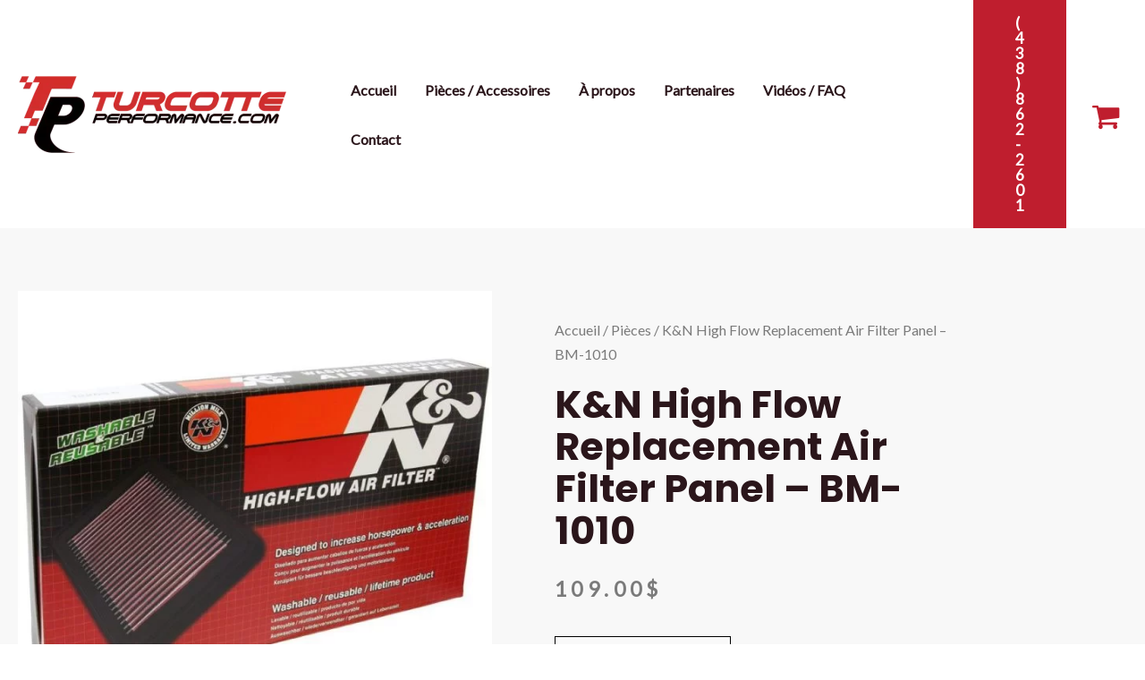

--- FILE ---
content_type: text/css; charset=utf-8
request_url: https://www.turcotteperformance.com/wp-content/uploads/elementor/css/post-689.css?ver=1768975943
body_size: 4953
content:
.elementor-689 .elementor-element.elementor-element-f8aeca1:not(.elementor-motion-effects-element-type-background), .elementor-689 .elementor-element.elementor-element-f8aeca1 > .elementor-motion-effects-container > .elementor-motion-effects-layer{background-color:#FFFFFF;}.elementor-689 .elementor-element.elementor-element-f8aeca1{transition:background 0.3s, border 0.3s, border-radius 0.3s, box-shadow 0.3s;margin-top:0%;margin-bottom:0%;padding:5% 0% 0% 0%;}.elementor-689 .elementor-element.elementor-element-f8aeca1 > .elementor-background-overlay{transition:background 0.3s, border-radius 0.3s, opacity 0.3s;}.elementor-689 .elementor-element.elementor-element-76f8960{text-align:start;}.elementor-689 .elementor-element.elementor-element-76f8960 img{width:100%;}.elementor-689 .elementor-element.elementor-element-1075851:not(.elementor-motion-effects-element-type-background), .elementor-689 .elementor-element.elementor-element-1075851 > .elementor-motion-effects-container > .elementor-motion-effects-layer{background-color:#FFFFFF;}.elementor-689 .elementor-element.elementor-element-1075851{transition:background 0.3s, border 0.3s, border-radius 0.3s, box-shadow 0.3s;margin-top:0%;margin-bottom:0%;padding:0% 0% 3% 0%;}.elementor-689 .elementor-element.elementor-element-1075851 > .elementor-background-overlay{transition:background 0.3s, border-radius 0.3s, opacity 0.3s;}.elementor-689 .elementor-element.elementor-element-ae1c3b5{text-align:center;font-size:15px;}.elementor-689 .elementor-element.elementor-element-dc0e414:not(.elementor-motion-effects-element-type-background), .elementor-689 .elementor-element.elementor-element-dc0e414 > .elementor-motion-effects-container > .elementor-motion-effects-layer{background-color:#FFFFFF;}.elementor-689 .elementor-element.elementor-element-dc0e414{transition:background 0.3s, border 0.3s, border-radius 0.3s, box-shadow 0.3s;margin-top:0%;margin-bottom:0%;padding:0% 0% 1% 0%;}.elementor-689 .elementor-element.elementor-element-dc0e414 > .elementor-background-overlay{transition:background 0.3s, border-radius 0.3s, opacity 0.3s;}.elementor-689 .elementor-element.elementor-element-e3637a9 .hfe-copyright-wrapper, .elementor-689 .elementor-element.elementor-element-e3637a9 .hfe-copyright-wrapper a{font-size:14px;}.elementor-689 .elementor-element.elementor-element-22e7b44{--grid-template-columns:repeat(0, auto);--icon-size:21px;--grid-column-gap:5px;--grid-row-gap:0px;}.elementor-689 .elementor-element.elementor-element-22e7b44 .elementor-widget-container{text-align:right;}.elementor-689 .elementor-element.elementor-element-22e7b44 .elementor-social-icon{background-color:#FFFFFF;--icon-padding:0.2em;}.elementor-689 .elementor-element.elementor-element-22e7b44 .elementor-social-icon i{color:#000000;}.elementor-689 .elementor-element.elementor-element-22e7b44 .elementor-social-icon svg{fill:#000000;}.elementor-689 .elementor-element.elementor-element-22e7b44 .elementor-social-icon:hover i{color:var( --e-global-color-astglobalcolor0 );}.elementor-689 .elementor-element.elementor-element-22e7b44 .elementor-social-icon:hover svg{fill:var( --e-global-color-astglobalcolor0 );}@media(min-width:768px){.elementor-689 .elementor-element.elementor-element-8a8a39d{width:62.193%;}.elementor-689 .elementor-element.elementor-element-0acb6a2{width:37.676%;}}@media(max-width:1024px){.elementor-689 .elementor-element.elementor-element-f8aeca1{padding:5% 5% 5% 5%;}}@media(max-width:767px){.elementor-689 .elementor-element.elementor-element-f8aeca1{padding:5% 5% 0% 5%;}.elementor-689 .elementor-element.elementor-element-76f8960{text-align:center;}.elementor-689 .elementor-element.elementor-element-51d5b0b{text-align:center;}.elementor-689 .elementor-element.elementor-element-84282ef{text-align:center;}.elementor-689 .elementor-element.elementor-element-0f2e153{text-align:center;}.elementor-689 .elementor-element.elementor-element-eff4a0b{text-align:center;}.elementor-689 .elementor-element.elementor-element-ac9f726{text-align:center;}.elementor-689 .elementor-element.elementor-element-8c44526{text-align:center;}.elementor-689 .elementor-element.elementor-element-1075851{padding:5% 5% 5% 5%;}.elementor-689 .elementor-element.elementor-element-ae1c3b5{text-align:center;}.elementor-689 .elementor-element.elementor-element-dc0e414{padding:5% 5% 15% 5%;}.elementor-689 .elementor-element.elementor-element-e3637a9 .hfe-copyright-wrapper{text-align:center;}.elementor-689 .elementor-element.elementor-element-22e7b44 .elementor-widget-container{text-align:center;}}@media(max-width:1024px) and (min-width:768px){.elementor-689 .elementor-element.elementor-element-2a49320{width:50%;}.elementor-689 .elementor-element.elementor-element-1c44bb7{width:50%;}.elementor-689 .elementor-element.elementor-element-b8c5f64{width:50%;}.elementor-689 .elementor-element.elementor-element-1555801{width:50%;}.elementor-689 .elementor-element.elementor-element-af2e771{width:100%;}}

--- FILE ---
content_type: text/css; charset=utf-8
request_url: https://www.turcotteperformance.com/wp-content/uploads/elementor/css/post-759.css?ver=1768975943
body_size: 11252
content:
.elementor-759 .elementor-element.elementor-element-270bd616:not(.elementor-motion-effects-element-type-background), .elementor-759 .elementor-element.elementor-element-270bd616 > .elementor-motion-effects-container > .elementor-motion-effects-layer{background-color:#F8F8F8;}.elementor-759 .elementor-element.elementor-element-270bd616{transition:background 0.3s, border 0.3s, border-radius 0.3s, box-shadow 0.3s;margin-top:0px;margin-bottom:0px;padding:050px 0px 0px 0px;}.elementor-759 .elementor-element.elementor-element-270bd616 > .elementor-background-overlay{transition:background 0.3s, border-radius 0.3s, opacity 0.3s;}.elementor-759 .elementor-element.elementor-element-7b726795 > .elementor-element-populated{transition:background 0.3s, border 0.3s, border-radius 0.3s, box-shadow 0.3s;}.elementor-759 .elementor-element.elementor-element-7b726795 > .elementor-element-populated > .elementor-background-overlay{transition:background 0.3s, border-radius 0.3s, opacity 0.3s;}.elementor-759 .elementor-element.elementor-element-458d821c > .elementor-element-populated{padding:50px 50px 50px 50px;}.elementor-759 .elementor-element.elementor-element-467b9c30 .woocommerce-breadcrumb{color:#7a7a7a;font-size:16px;font-weight:200;line-height:1.7em;}.elementor-759 .elementor-element.elementor-element-467b9c30 .woocommerce-breadcrumb > a{color:#7a7a7a;}.elementor-759 .elementor-element.elementor-element-7ed9640e .elementor-heading-title{font-size:43px;font-weight:700;text-transform:capitalize;}.woocommerce .elementor-759 .elementor-element.elementor-element-6b691781 .woocommerce-review-link{color:#000000;font-family:"Merriweather", Sans-serif;font-size:14px;font-weight:200;line-height:1.7em;}.woocommerce .elementor-759 .elementor-element.elementor-element-6b691781 .star-rating{font-size:0.7em;}.elementor-759 .elementor-element.elementor-element-6a80e743 > .elementor-widget-container{margin:0px 0px 0px 0px;}.elementor-759 .elementor-element.elementor-element-6a80e743{text-align:start;}.woocommerce .elementor-759 .elementor-element.elementor-element-6a80e743 .price{color:#7a7a7a;font-size:23px;font-weight:700;text-transform:none;letter-spacing:5.4px;}.woocommerce .elementor-759 .elementor-element.elementor-element-6a80e743 .price ins{color:var( --e-global-color-secondary );font-family:"Poppins", Sans-serif;font-size:23px;font-weight:700;}body:not(.rtl) .elementor-759 .elementor-element.elementor-element-6a80e743:not(.elementor-product-price-block-yes) del{margin-right:0px;}body.rtl .elementor-759 .elementor-element.elementor-element-6a80e743:not(.elementor-product-price-block-yes) del{margin-left:0px;}.elementor-759 .elementor-element.elementor-element-6a80e743.elementor-product-price-block-yes del{margin-bottom:0px;}.elementor-759 .elementor-element.elementor-element-729c5cb1 > .elementor-widget-container{margin:0% 0% 0% 0%;}.elementor-759 .elementor-element.elementor-element-729c5cb1 .cart button, .elementor-759 .elementor-element.elementor-element-729c5cb1 .cart .button{border-style:solid;border-width:1px 1px 1px 1px;border-radius:0px 0px 0px 0px;padding:2em 4em 2em 4em;color:#ffffff;background-color:var( --e-global-color-astglobalcolor0 );border-color:var( --e-global-color-astglobalcolor0 );transition:all 0.2s;}.elementor-759 .elementor-element.elementor-element-729c5cb1 .cart button:hover, .elementor-759 .elementor-element.elementor-element-729c5cb1 .cart .button:hover{color:var( --e-global-color-astglobalcolor0 );background-color:rgba(255,255,255,0.05);border-color:var( --e-global-color-astglobalcolor0 );}.elementor-759 .elementor-element.elementor-element-729c5cb1 .quantity .qty{border-radius:0px 0px 0px 0px;color:#000000;background-color:rgba(255,255,255,0.08);border-color:#000000;transition:all 0.2s;}.elementor-759 .elementor-element.elementor-element-729c5cb1 .quantity .qty:focus{color:#000000;}.elementor-759 .elementor-element.elementor-element-640ca179:not(.elementor-motion-effects-element-type-background), .elementor-759 .elementor-element.elementor-element-640ca179 > .elementor-motion-effects-container > .elementor-motion-effects-layer{background-color:#F8F8F8;}.elementor-759 .elementor-element.elementor-element-640ca179{transition:background 0.3s, border 0.3s, border-radius 0.3s, box-shadow 0.3s;padding:0% 0% 3% 0%;}.elementor-759 .elementor-element.elementor-element-640ca179 > .elementor-background-overlay{transition:background 0.3s, border-radius 0.3s, opacity 0.3s;}.elementor-759 .elementor-element.elementor-element-9604f36 > .elementor-element-populated{padding:0px 0px 0px 0px;}.woocommerce .elementor-759 .elementor-element.elementor-element-4038cef6 .woocommerce-tabs ul.wc-tabs li{background-color:#F2F2F2;border-radius:4px 4px 0 0;}.woocommerce .elementor-759 .elementor-element.elementor-element-4038cef6 .woocommerce-tabs .woocommerce-Tabs-panel, .woocommerce .elementor-759 .elementor-element.elementor-element-4038cef6 .woocommerce-tabs ul.wc-tabs li.active{background-color:#FFFFFF;}.woocommerce .elementor-759 .elementor-element.elementor-element-4038cef6 .woocommerce-tabs ul.wc-tabs li.active{border-bottom-color:#FFFFFF;}.woocommerce .elementor-759 .elementor-element.elementor-element-4038cef6 .woocommerce-tabs .woocommerce-Tabs-panel{font-size:13px;font-weight:100;line-height:1.6em;border-radius:0px 0px 0px 0px;}.woocommerce .elementor-759 .elementor-element.elementor-element-4038cef6 .woocommerce-Tabs-panel h2{color:#7a7a7a;}.woocommerce .elementor-759 .elementor-element.elementor-element-4038cef6 .woocommerce-tabs .woocommerce-Tabs-panel h2{font-size:30px;font-weight:100;}.woocommerce .elementor-759 .elementor-element.elementor-element-4038cef6 .woocommerce-tabs ul.wc-tabs{margin-left:0px;margin-right:0px;}.elementor-759 .elementor-element.elementor-element-68a24d58.elementor-wc-products ul.products li.product{text-align:center;border-radius:0px;padding:10px 10px 10px 10px;box-shadow:0px 0px 10px 0px rgba(0, 0, 0, 0.13);background-color:#FFFFFF;}.elementor-759 .elementor-element.elementor-element-68a24d58.elementor-wc-products  ul.products{grid-column-gap:20px;grid-row-gap:40px;}.elementor-759 .elementor-element.elementor-element-68a24d58.elementor-wc-products .attachment-woocommerce_thumbnail{border-style:none;}.elementor-759 .elementor-element.elementor-element-68a24d58.elementor-wc-products ul.products li.product .woocommerce-loop-product__title{color:#000000;}.elementor-759 .elementor-element.elementor-element-68a24d58.elementor-wc-products ul.products li.product .woocommerce-loop-category__title{color:#000000;}.elementor-759 .elementor-element.elementor-element-68a24d58.elementor-wc-products ul.products li.product .woocommerce-loop-product__title, .elementor-759 .elementor-element.elementor-element-68a24d58.elementor-wc-products ul.products li.product .woocommerce-loop-category__title{font-weight:600;}.woocommerce .elementor-759 .elementor-element.elementor-element-68a24d58.elementor-wc-products .products > h2{color:#000000;font-size:19px;font-weight:900;text-transform:capitalize;text-align:start;}.elementor-759 .elementor-element.elementor-element-68a24d58.elementor-wc-products ul.products li.product .star-rating{font-size:0em;}.elementor-759 .elementor-element.elementor-element-68a24d58.elementor-wc-products ul.products li.product .price{color:#000000;font-weight:200;}.elementor-759 .elementor-element.elementor-element-68a24d58.elementor-wc-products ul.products li.product .price ins{color:#000000;}.elementor-759 .elementor-element.elementor-element-68a24d58.elementor-wc-products ul.products li.product .price ins .amount{color:#000000;}.elementor-759 .elementor-element.elementor-element-68a24d58.elementor-wc-products ul.products li.product .price del{color:#898989;}.elementor-759 .elementor-element.elementor-element-68a24d58.elementor-wc-products ul.products li.product .price del .amount{color:#898989;}.elementor-759 .elementor-element.elementor-element-68a24d58.elementor-wc-products ul.products li.product .button{background-color:rgba(255,255,255,0.06);border-color:#bababa;font-size:0px;border-style:solid;border-width:0px 0px 0px 0px;border-radius:0px 0px 0px 0px;padding:0px 0px 0px 0px;margin-top:25px;}@media(max-width:1024px){.elementor-759 .elementor-element.elementor-element-270bd616{margin-top:0px;margin-bottom:0px;padding:0px 0px 0px 0px;}.elementor-759 .elementor-element.elementor-element-7b726795 > .elementor-element-populated{padding:30px 30px 30px 30px;}.elementor-759 .elementor-element.elementor-element-458d821c > .elementor-element-populated{padding:30px 30px 30px 30px;}.elementor-759 .elementor-element.elementor-element-640ca179{margin-top:0px;margin-bottom:0px;padding:0px 0px 0px 0px;}.elementor-759 .elementor-element.elementor-element-68a24d58 > .elementor-widget-container{padding:4% 4% 4% 4%;}.elementor-759 .elementor-element.elementor-element-68a24d58.elementor-wc-products  ul.products{grid-column-gap:20px;grid-row-gap:40px;}}@media(max-width:767px){.elementor-759 .elementor-element.elementor-element-7b726795 > .elementor-element-populated{margin:0px 0px 0px 0px;--e-column-margin-right:0px;--e-column-margin-left:0px;padding:0px 0px 0px 0px;}.elementor-759 .elementor-element.elementor-element-5d0bc6d5 > .elementor-widget-container{padding:3% 3% 3% 3%;}.elementor-759 .elementor-element.elementor-element-458d821c > .elementor-element-populated{padding:20px 20px 20px 20px;}.elementor-759 .elementor-element.elementor-element-467b9c30 > .elementor-widget-container{margin:0% 0% -5% 0%;padding:0px 0px 0px 0px;}.elementor-759 .elementor-element.elementor-element-467b9c30 .woocommerce-breadcrumb{font-size:14px;}.elementor-759 .elementor-element.elementor-element-7ed9640e .elementor-heading-title{font-size:19px;}.elementor-759 .elementor-element.elementor-element-640ca179{padding:0px 0px 0px 0px;}.elementor-759 .elementor-element.elementor-element-9604f36{width:100%;}.elementor-759 .elementor-element.elementor-element-68a24d58 > .elementor-widget-container{padding:5% 5% 5% 5%;}.elementor-759 .elementor-element.elementor-element-68a24d58.elementor-wc-products  ul.products{grid-column-gap:3px;grid-row-gap:6px;}.elementor-759 .elementor-element.elementor-element-68a24d58.elementor-wc-products .attachment-woocommerce_thumbnail{margin-bottom:11px;}.elementor-759 .elementor-element.elementor-element-68a24d58.elementor-wc-products ul.products li.product .woocommerce-loop-product__title, .elementor-759 .elementor-element.elementor-element-68a24d58.elementor-wc-products ul.products li.product .woocommerce-loop-category__title{font-size:14px;}.elementor-759 .elementor-element.elementor-element-68a24d58.elementor-wc-products ul.products li.product .woocommerce-loop-product__title{margin-bottom:8px;}.elementor-759 .elementor-element.elementor-element-68a24d58.elementor-wc-products ul.products li.product .woocommerce-loop-category__title{margin-bottom:8px;}.elementor-759 .elementor-element.elementor-element-68a24d58.elementor-wc-products ul.products li.product .price{font-size:13px;}.elementor-759 .elementor-element.elementor-element-68a24d58.elementor-wc-products ul.products li.product .button{margin-top:0px;}}@media(max-width:1024px) and (min-width:768px){.elementor-759 .elementor-element.elementor-element-7b726795{width:100%;}}